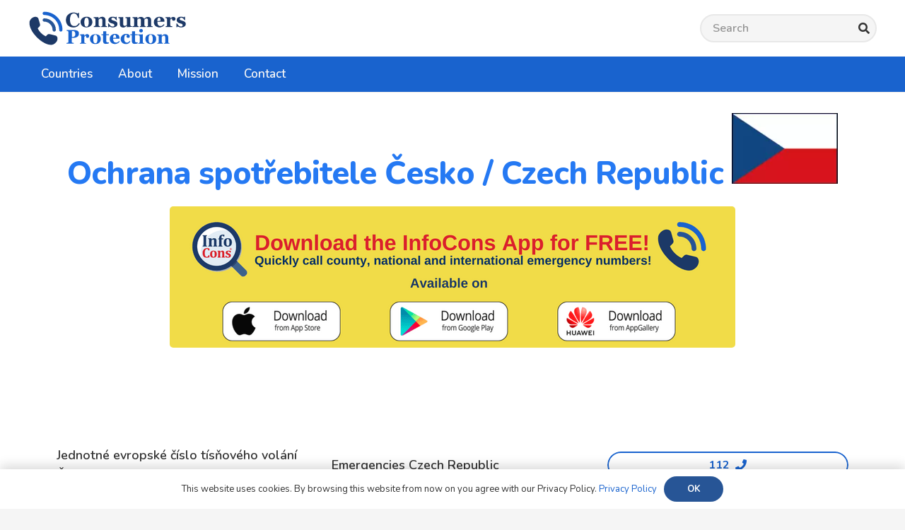

--- FILE ---
content_type: image/svg+xml
request_url: https://consumers-protection.org/wp-content/uploads/2021/10/telefonul-consumatorului-logo.svg
body_size: 3514
content:
<?xml version="1.0" encoding="utf-8"?>
<!-- Generator: Adobe Illustrator 25.4.1, SVG Export Plug-In . SVG Version: 6.00 Build 0)  -->
<svg version="1.1" id="Layer_1" xmlns="http://www.w3.org/2000/svg" xmlns:xlink="http://www.w3.org/1999/xlink" x="0px" y="0px"
	 viewBox="0 0 143.6 32" style="enable-background:new 0 0 143.6 32;" xml:space="preserve">
<style type="text/css">
	.st0{fill:#1D3967;}
	.st1{fill:#1963CE;}
	.st2{fill:#275596;}
</style>
<path class="st0" d="M24.7,22.6l-5.4-1.3c-0.7-0.2-1.5,0-2.1,0.6l-1.4,1.4c-3.2-1.5-5.8-4.1-7.3-7.3l1.6-1.6
	c0.6-0.6,0.8-1.4,0.5-2.2L9.2,7.3c-0.8-2.6-6.1-2.5-8,2.4v0.1v0.1c-0.6,3.5,1.1,8,4.8,12.3c4.3,5.2,11.4,10,16.3,8.6l0,0l0,0
	C27.5,28.6,27.3,23.3,24.7,22.6z"/>
<g id="consumers-protection.ro">
</g>
<path class="st1" d="M14.5,1C13.7,1,13,1.7,13,2.5S13.7,4,14.5,4C22,4,28,10,28,17.5c0,0.8,0.7,1.5,1.5,1.5s1.5-0.7,1.5-1.5
	C31,8.4,23.6,1,14.5,1z"/>
<path class="st2" d="M22,17.5c0,0.8,0.7,1.5,1.5,1.5s1.5-0.7,1.5-1.5C25,11.7,20.3,7,14.5,7C13.7,7,13,7.7,13,8.5s0.7,1.5,1.5,1.5
	C18.6,10,22,13.4,22,17.5z"/>
<g>
	<path class="st0" d="M40.9,15.3c-1,0-1.8-0.2-2.7-0.5c-0.8-0.3-1.6-0.8-2.2-1.3c-0.6-0.6-1.1-1.3-1.4-2.1c-0.3-0.8-0.5-1.8-0.5-2.8
		c0-1,0.2-1.9,0.5-2.8s0.8-1.6,1.5-2.2c0.6-0.6,1.4-1.1,2.2-1.4s1.8-0.5,2.8-0.5c0.7,0,1.4,0.1,2,0.3c0.6,0.2,1.1,0.4,1.5,0.6
		l0.6-0.5H46L46,6.7h-0.8c-0.5-1.5-1-2.5-1.6-3.2c-0.6-0.7-1.4-1-2.3-1c-1.1,0-2,0.5-2.6,1.5c-0.6,1-0.9,2.4-0.9,4.3
		c0,1,0.1,1.9,0.3,2.6c0.2,0.7,0.5,1.3,0.8,1.8c0.4,0.5,0.8,0.8,1.3,1c0.5,0.2,1,0.3,1.6,0.3c0.9,0,1.6-0.2,2.3-0.7s1.3-1.2,1.8-2.1
		l0.8,0.5c-0.3,0.5-0.6,1-0.9,1.4c-0.3,0.4-0.7,0.8-1.2,1.1c-0.5,0.3-1,0.6-1.6,0.8C42.3,15.2,41.7,15.3,40.9,15.3z"/>
	<path class="st0" d="M56.7,6.9c0.5,0.4,0.8,0.9,1,1.5c0.2,0.6,0.4,1.2,0.4,1.9c0,0.7-0.1,1.3-0.4,1.9c-0.2,0.6-0.6,1.1-1,1.5
		c-0.5,0.5-1.1,0.8-1.7,1.1c-0.7,0.2-1.4,0.4-2.3,0.4c-0.7,0-1.4-0.1-2.1-0.3c-0.6-0.2-1.2-0.5-1.7-1c-0.5-0.4-0.8-0.9-1.1-1.5
		s-0.4-1.3-0.4-2c0-0.7,0.1-1.4,0.4-2c0.2-0.6,0.6-1.1,1.1-1.5c0.5-0.4,1-0.8,1.7-1c0.7-0.2,1.4-0.4,2.2-0.4c0.9,0,1.6,0.1,2.3,0.4
		C55.7,6.2,56.2,6.5,56.7,6.9z M54.4,13.3c0.1-0.3,0.2-0.8,0.3-1.2s0.1-1.1,0.1-1.7c0-0.4,0-0.9-0.1-1.5c-0.1-0.5-0.2-1-0.3-1.3
		c-0.1-0.4-0.3-0.7-0.6-0.9c-0.3-0.2-0.6-0.3-1-0.3c-0.4,0-0.8,0.1-1,0.4c-0.3,0.2-0.5,0.5-0.6,0.9c-0.1,0.3-0.2,0.8-0.3,1.2
		s-0.1,1-0.1,1.5c0,0.7,0,1.2,0.1,1.7c0,0.4,0.1,0.9,0.3,1.3c0.1,0.4,0.3,0.7,0.6,0.9c0.3,0.2,0.6,0.3,1,0.3c0.4,0,0.7-0.1,0.9-0.3
		C54,14,54.2,13.7,54.4,13.3z"/>
	<path class="st0" d="M71.4,14.9h-5.5v-0.7c0.1,0,0.3,0,0.4,0c0.2,0,0.3,0,0.4-0.1c0.1-0.1,0.2-0.2,0.3-0.3c0.1-0.1,0.1-0.3,0.1-0.6
		V9c0-0.6-0.1-1.1-0.3-1.4s-0.6-0.5-1-0.5c-0.2,0-0.5,0-0.7,0.1c-0.2,0.1-0.4,0.2-0.6,0.3c-0.2,0.1-0.3,0.2-0.4,0.4
		c-0.1,0.1-0.2,0.2-0.3,0.3v4.9c0,0.2,0,0.4,0.1,0.5s0.2,0.3,0.3,0.3c0.1,0.1,0.2,0.1,0.4,0.1c0.1,0,0.3,0.1,0.4,0.1v0.7h-5.6v-0.7
		c0.2,0,0.3,0,0.5-0.1c0.2,0,0.3-0.1,0.4-0.1c0.2-0.1,0.3-0.2,0.4-0.3c0.1-0.1,0.1-0.3,0.1-0.5V7.9c0-0.2,0-0.4-0.1-0.6
		S60.3,7,60.1,6.9c-0.1-0.1-0.2-0.1-0.4-0.2s-0.4-0.1-0.6-0.1V6l4.4-0.2l0.1,0.1v1.3h0c0.2-0.2,0.4-0.3,0.6-0.5
		c0.2-0.2,0.5-0.4,0.7-0.5c0.2-0.1,0.5-0.3,0.9-0.4s0.8-0.2,1.2-0.2c1,0,1.7,0.3,2.2,0.8C69.8,7,70,7.8,70,8.7v4.5
		c0,0.2,0,0.4,0.1,0.5c0.1,0.1,0.2,0.2,0.4,0.3c0.1,0,0.2,0.1,0.4,0.1c0.1,0,0.3,0.1,0.5,0.1V14.9z"/>
	<path class="st0" d="M76.5,15.2c-0.6,0-1.2-0.1-1.7-0.3c-0.6-0.2-1-0.4-1.3-0.6L73.1,15h-0.7l-0.1-3.4H73c0.1,0.3,0.2,0.6,0.5,0.9
		c0.2,0.3,0.5,0.7,0.7,0.9c0.3,0.3,0.6,0.5,1,0.7c0.4,0.2,0.8,0.3,1.2,0.3c0.6,0,1-0.1,1.2-0.3c0.3-0.2,0.4-0.6,0.4-1
		c0-0.2-0.1-0.4-0.2-0.6c-0.1-0.2-0.3-0.3-0.5-0.4c-0.2-0.1-0.5-0.2-0.8-0.3c-0.3-0.1-0.6-0.2-1-0.3s-0.8-0.2-1.1-0.4
		c-0.3-0.1-0.6-0.3-0.9-0.6c-0.3-0.2-0.5-0.5-0.7-0.9c-0.2-0.3-0.2-0.7-0.2-1.2c0-0.9,0.4-1.6,1.1-2.1c0.7-0.5,1.7-0.8,2.8-0.8
		c0.6,0,1.1,0.1,1.5,0.2c0.5,0.1,0.9,0.2,1.2,0.4l0.2-0.5h0.7l0.1,3.1h-0.6c-0.2-0.6-0.6-1.2-1.1-1.6c-0.5-0.5-1.1-0.7-1.7-0.7
		c-0.5,0-0.8,0.1-1.1,0.3c-0.3,0.2-0.4,0.5-0.4,0.8c0,0.5,0.2,0.8,0.6,1c0.4,0.2,0.9,0.4,1.7,0.6c1.1,0.3,1.9,0.7,2.4,1.1
		s0.8,1.1,0.8,1.9c0,1-0.4,1.8-1.2,2.3C78.8,15,77.7,15.2,76.5,15.2z"/>
	<path class="st0" d="M93.8,14.7L89.4,15l-0.1-0.1v-1.2h-0.1c-0.2,0.2-0.4,0.4-0.6,0.6s-0.4,0.3-0.7,0.5c-0.3,0.2-0.6,0.3-0.9,0.4
		c-0.3,0.1-0.7,0.1-1.2,0.1c-0.9,0-1.6-0.3-2.1-0.8S83,13,83,12V7.9c0-0.2,0-0.4-0.1-0.6c-0.1-0.1-0.2-0.3-0.4-0.4
		c-0.1-0.1-0.3-0.2-0.5-0.2c-0.2,0-0.4-0.1-0.5-0.1V6l4.4-0.2L86,5.9V12c0,0.6,0.1,1.1,0.4,1.4s0.6,0.4,1,0.4c0.4,0,0.8-0.1,1.2-0.3
		c0.3-0.2,0.6-0.5,0.8-0.7V7.8c0-0.2,0-0.4-0.1-0.6c-0.1-0.2-0.2-0.3-0.3-0.4c-0.1-0.1-0.3-0.1-0.5-0.1s-0.4,0-0.6-0.1V6l4.5-0.2
		l0.1,0.1v7.1c0,0.2,0,0.4,0.1,0.5c0.1,0.1,0.2,0.3,0.4,0.4c0.1,0.1,0.3,0.1,0.5,0.2c0.2,0,0.4,0,0.6,0.1V14.7z"/>
	<path class="st0" d="M112.7,14.9h-5.4v-0.7c0.1,0,0.3,0,0.4,0s0.3,0,0.4-0.1c0.1-0.1,0.2-0.2,0.3-0.3c0-0.1,0.1-0.3,0.1-0.6V9
		c0-0.6-0.1-1.1-0.3-1.4s-0.5-0.5-1-0.5c-0.3,0-0.5,0-0.7,0.1c-0.2,0.1-0.4,0.2-0.6,0.3c-0.2,0.1-0.3,0.3-0.4,0.4
		c-0.1,0.1-0.2,0.2-0.2,0.3v4.9c0,0.2,0,0.4,0.1,0.5s0.1,0.2,0.3,0.3c0.1,0.1,0.2,0.1,0.3,0.1c0.1,0,0.3,0.1,0.4,0.1v0.7H101v-0.7
		c0.1,0,0.3,0,0.4,0c0.2,0,0.3,0,0.4-0.1c0.1-0.1,0.2-0.2,0.2-0.3c0-0.1,0.1-0.3,0.1-0.6V9c0-0.6-0.1-1.1-0.3-1.4s-0.5-0.5-1-0.5
		c-0.3,0-0.5,0-0.7,0.1c-0.2,0.1-0.4,0.2-0.6,0.3c-0.2,0.1-0.3,0.3-0.4,0.4C99.1,8,99,8.2,98.9,8.2v4.9c0,0.2,0,0.4,0.1,0.5
		s0.2,0.3,0.3,0.3c0.1,0.1,0.2,0.1,0.3,0.1c0.1,0,0.3,0.1,0.4,0.1v0.7h-5.5v-0.7c0.2,0,0.3,0,0.5,0c0.2,0,0.3,0,0.4-0.1
		c0.2-0.1,0.3-0.2,0.4-0.3c0.1-0.1,0.1-0.3,0.1-0.5V7.9c0-0.2-0.1-0.4-0.2-0.6S95.5,7,95.4,6.9c-0.1-0.1-0.2-0.1-0.4-0.2
		s-0.4-0.1-0.6-0.1V6l4.4-0.2l0.1,0.1v1.3h0c0.2-0.2,0.4-0.3,0.6-0.5c0.2-0.2,0.5-0.4,0.7-0.5c0.2-0.1,0.5-0.3,0.9-0.4
		c0.4-0.1,0.7-0.1,1.2-0.1c0.7,0,1.3,0.2,1.7,0.5c0.5,0.3,0.8,0.7,1,1.2h0.1c0.2-0.2,0.4-0.4,0.6-0.6c0.3-0.2,0.5-0.4,0.7-0.5
		c0.2-0.2,0.5-0.3,0.9-0.4c0.4-0.1,0.8-0.2,1.2-0.2c0.9,0,1.6,0.3,2.1,0.8c0.5,0.5,0.7,1.3,0.7,2.3v4.5c0,0.2,0,0.4,0.1,0.5
		c0.1,0.1,0.2,0.2,0.4,0.3c0.1,0,0.2,0.1,0.4,0.1c0.1,0,0.3,0.1,0.5,0.1V14.9z"/>
	<path class="st0" d="M123.4,12.7c-0.2,0.3-0.5,0.7-0.8,1c-0.3,0.3-0.6,0.6-1,0.8c-0.4,0.2-0.8,0.4-1.2,0.5
		c-0.4,0.1-0.9,0.2-1.4,0.2c-0.9,0-1.7-0.1-2.3-0.4c-0.7-0.3-1.2-0.6-1.6-1c-0.4-0.4-0.7-0.9-1-1.5c-0.2-0.6-0.3-1.2-0.3-1.9
		c0-0.6,0.1-1.2,0.3-1.8c0.2-0.6,0.6-1.1,1-1.5c0.4-0.4,0.9-0.8,1.6-1.1s1.3-0.4,2.1-0.4c0.9,0,1.6,0.1,2.1,0.3
		c0.5,0.2,1,0.5,1.4,0.9c0.3,0.3,0.6,0.8,0.8,1.2c0.2,0.5,0.2,1,0.2,1.5v0.6H117c0,1.3,0.2,2.2,0.7,2.9s1.2,1,2.3,1
		c0.6,0,1.1-0.2,1.5-0.5s0.8-0.7,1.2-1.2L123.4,12.7z M119.9,9.3c0-0.4,0-0.7-0.1-1.1c0-0.4-0.1-0.7-0.2-0.9
		c-0.1-0.3-0.2-0.5-0.4-0.7s-0.4-0.2-0.7-0.2c-0.5,0-0.8,0.2-1.1,0.7c-0.3,0.5-0.4,1.2-0.5,2.3L119.9,9.3z"/>
	<path class="st0" d="M133.4,7.5c0,0.5-0.1,0.9-0.4,1.2s-0.7,0.5-1.1,0.5c-0.4,0-0.8-0.1-1.1-0.3c-0.3-0.2-0.5-0.6-0.5-1
		c0-0.2,0-0.4,0-0.5c0-0.1,0.1-0.2,0.1-0.3c-0.3,0-0.6,0.1-0.9,0.3s-0.6,0.4-0.8,0.7v5c0,0.2,0,0.4,0.1,0.5s0.2,0.3,0.3,0.3
		c0.1,0.1,0.4,0.1,0.7,0.2c0.3,0,0.5,0.1,0.7,0.1v0.7h-6.1v-0.7c0.2,0,0.3,0,0.5-0.1c0.2,0,0.3-0.1,0.4-0.1c0.2-0.1,0.3-0.2,0.4-0.3
		c0.1-0.1,0.1-0.3,0.1-0.5V7.9c0-0.2-0.1-0.4-0.2-0.6c-0.1-0.2-0.2-0.3-0.4-0.4c-0.1-0.1-0.2-0.1-0.4-0.2s-0.4-0.1-0.6-0.1V6
		l4.4-0.2l0.1,0.1v1.3h0c0.4-0.5,0.9-0.9,1.3-1.1c0.5-0.3,1-0.4,1.5-0.4c0.6,0,1,0.2,1.4,0.5C133.3,6.5,133.4,7,133.4,7.5z"/>
	<path class="st0" d="M138.3,15.2c-0.6,0-1.2-0.1-1.7-0.3c-0.6-0.2-1-0.4-1.3-0.6L135,15h-0.7l-0.1-3.4h0.7c0.1,0.3,0.2,0.6,0.5,0.9
		c0.2,0.3,0.5,0.7,0.7,0.9c0.3,0.3,0.6,0.5,1,0.7c0.4,0.2,0.8,0.3,1.2,0.3c0.6,0,1-0.1,1.2-0.3s0.4-0.6,0.4-1c0-0.2-0.1-0.4-0.2-0.6
		c-0.1-0.2-0.3-0.3-0.5-0.4c-0.2-0.1-0.5-0.2-0.8-0.3c-0.3-0.1-0.6-0.2-1-0.3s-0.8-0.2-1.1-0.4c-0.3-0.1-0.6-0.3-0.9-0.6
		c-0.3-0.2-0.5-0.5-0.7-0.9c-0.2-0.3-0.2-0.7-0.2-1.2c0-0.9,0.4-1.6,1.1-2.1s1.7-0.8,2.8-0.8c0.6,0,1.1,0.1,1.5,0.2
		c0.5,0.1,0.9,0.2,1.2,0.4l0.2-0.5h0.7l0.1,3.1h-0.6c-0.2-0.6-0.6-1.2-1.1-1.6c-0.5-0.5-1.1-0.7-1.7-0.7c-0.5,0-0.8,0.1-1.1,0.3
		c-0.3,0.2-0.4,0.5-0.4,0.8c0,0.5,0.2,0.8,0.6,1c0.4,0.2,0.9,0.4,1.7,0.6c1.1,0.3,1.9,0.7,2.4,1.1s0.8,1.1,0.8,1.9
		c0,1-0.4,1.8-1.2,2.3C140.6,15,139.6,15.2,138.3,15.2z"/>
</g>
<g>
	<path class="st1" d="M45.9,20.8c0,0.7-0.1,1.3-0.4,1.8c-0.3,0.5-0.7,0.9-1.2,1.2c-0.5,0.3-1.1,0.6-1.7,0.7
		c-0.7,0.1-1.4,0.2-2.2,0.2h-1v3.5c0,0.2,0,0.4,0.1,0.5c0.1,0.2,0.2,0.3,0.4,0.4c0.1,0,0.3,0.1,0.6,0.1c0.3,0.1,0.5,0.1,0.6,0.1V30
		h-6.5v-0.7c0.2,0,0.4,0,0.7-0.1c0.3,0,0.5-0.1,0.6-0.1c0.2-0.1,0.4-0.2,0.4-0.3c0.1-0.1,0.1-0.3,0.1-0.6v-8.7c0-0.2,0-0.4-0.1-0.5
		c-0.1-0.1-0.2-0.3-0.4-0.4c-0.2-0.1-0.4-0.1-0.6-0.2c-0.3-0.1-0.5-0.1-0.6-0.1v-0.7h6.6c1.6,0,2.7,0.3,3.5,0.8S45.9,19.8,45.9,20.8
		z M42.6,21.3c0-0.9-0.2-1.6-0.5-2.1c-0.4-0.4-1-0.7-1.9-0.7h-0.7v5.4h0.4c0.9,0,1.6-0.2,2.1-0.7C42.4,22.9,42.6,22.2,42.6,21.3z"/>
	<path class="st1" d="M55.2,23c0,0.4-0.1,0.8-0.4,1.2s-0.6,0.5-1.1,0.5c-0.4,0-0.8-0.1-1-0.3c-0.3-0.2-0.4-0.5-0.4-0.9
		c0-0.2,0-0.4,0-0.5s0.1-0.2,0.1-0.3c-0.3,0-0.5,0.1-0.8,0.3c-0.3,0.2-0.5,0.4-0.8,0.7v4.8c0,0.2,0,0.4,0.1,0.5s0.2,0.2,0.3,0.3
		c0.1,0.1,0.3,0.1,0.6,0.2c0.3,0,0.5,0.1,0.6,0.1V30h-5.7v-0.6c0.1,0,0.3,0,0.4,0c0.1,0,0.3,0,0.4-0.1c0.2-0.1,0.3-0.2,0.4-0.3
		c0.1-0.1,0.1-0.3,0.1-0.5v-5c0-0.2,0-0.4-0.1-0.6c-0.1-0.2-0.2-0.3-0.3-0.4c-0.1-0.1-0.2-0.1-0.4-0.2c-0.2,0-0.3-0.1-0.5-0.1v-0.6
		l4-0.2l0.1,0.1v1.3h0c0.4-0.5,0.8-0.8,1.2-1.1c0.4-0.3,0.9-0.4,1.4-0.4c0.5,0,0.9,0.2,1.3,0.5C55,22.1,55.2,22.5,55.2,23z"/>
	<path class="st1" d="M64.4,22.5c0.4,0.4,0.7,0.9,1,1.4c0.2,0.6,0.3,1.2,0.3,1.8c0,0.6-0.1,1.2-0.3,1.8c-0.2,0.6-0.5,1.1-1,1.5
		c-0.4,0.4-1,0.8-1.6,1c-0.6,0.2-1.3,0.3-2.1,0.3c-0.7,0-1.3-0.1-1.9-0.3c-0.6-0.2-1.1-0.5-1.5-0.9c-0.4-0.4-0.8-0.9-1-1.4
		s-0.4-1.2-0.4-1.9c0-0.7,0.1-1.3,0.3-1.8c0.2-0.5,0.5-1,1-1.4c0.4-0.4,0.9-0.7,1.5-0.9c0.6-0.2,1.3-0.3,2.1-0.3
		c0.8,0,1.5,0.1,2.1,0.3C63.5,21.8,64,22.1,64.4,22.5z M62.3,28.5c0.1-0.3,0.2-0.7,0.3-1.2c0.1-0.5,0.1-1,0.1-1.6
		c0-0.4,0-0.9-0.1-1.4c-0.1-0.5-0.1-0.9-0.3-1.2c-0.1-0.4-0.3-0.6-0.6-0.9c-0.2-0.2-0.5-0.3-0.9-0.3c-0.4,0-0.7,0.1-1,0.3
		c-0.2,0.2-0.4,0.5-0.6,0.9c-0.1,0.3-0.2,0.7-0.2,1.2c0,0.4-0.1,0.9-0.1,1.4c0,0.6,0,1.2,0.1,1.6c0,0.4,0.1,0.8,0.3,1.2
		c0.1,0.4,0.3,0.6,0.6,0.8c0.2,0.2,0.6,0.3,0.9,0.3c0.3,0,0.6-0.1,0.9-0.3S62.1,28.9,62.3,28.5z"/>
	<path class="st1" d="M73.1,29.6c-0.4,0.2-0.7,0.3-1.2,0.4c-0.4,0.1-0.9,0.2-1.5,0.2c-0.9,0-1.5-0.2-2-0.7c-0.4-0.4-0.6-1.1-0.6-1.9
		v-5.3h-1.5v-0.9h1.6v-2.6h2.7v2.6H73v0.9h-2.4v4.7c0,0.7,0.1,1.2,0.3,1.4c0.2,0.3,0.5,0.4,1,0.4c0.2,0,0.4,0,0.6,0
		c0.3,0,0.5,0,0.6-0.1V29.6z"/>
	<path class="st1" d="M82.8,28c-0.2,0.3-0.4,0.6-0.7,0.9c-0.3,0.3-0.6,0.5-1,0.7c-0.4,0.2-0.8,0.4-1.1,0.5c-0.4,0.1-0.8,0.2-1.3,0.2
		c-0.8,0-1.6-0.1-2.2-0.4c-0.6-0.2-1.1-0.6-1.5-1c-0.4-0.4-0.7-0.9-0.9-1.5c-0.2-0.6-0.3-1.2-0.3-1.8c0-0.6,0.1-1.2,0.3-1.7
		c0.2-0.5,0.5-1,0.9-1.4c0.4-0.4,0.9-0.7,1.5-1c0.6-0.3,1.2-0.4,2-0.4c0.8,0,1.4,0.1,1.9,0.3c0.5,0.2,0.9,0.5,1.3,0.8
		c0.3,0.3,0.6,0.7,0.7,1.2c0.1,0.4,0.2,0.9,0.2,1.4v0.6h-5.7c0,1.2,0.2,2.1,0.7,2.7c0.4,0.6,1.2,0.9,2.1,0.9c0.5,0,1-0.1,1.4-0.4
		c0.4-0.3,0.8-0.7,1.1-1.1L82.8,28z M79.6,24.7c0-0.3,0-0.7-0.1-1.1c0-0.4-0.1-0.7-0.2-0.9c-0.1-0.3-0.2-0.5-0.4-0.6
		c-0.2-0.1-0.4-0.2-0.6-0.2c-0.4,0-0.8,0.2-1,0.7c-0.3,0.5-0.4,1.2-0.4,2.1L79.6,24.7z"/>
	<path class="st1" d="M88.5,30.3c-0.8,0-1.5-0.1-2.1-0.4c-0.6-0.2-1.1-0.6-1.5-1c-0.4-0.4-0.7-0.9-0.9-1.5s-0.3-1.2-0.3-1.8
		c0-0.6,0.1-1.2,0.4-1.7c0.2-0.5,0.6-1,1-1.4c0.4-0.4,0.9-0.8,1.5-1c0.6-0.3,1.3-0.4,2-0.4c1,0,1.9,0.2,2.5,0.6
		c0.6,0.4,0.9,0.9,0.9,1.6c0,0.4-0.1,0.8-0.3,1c-0.2,0.3-0.6,0.4-1.1,0.4c-0.4,0-0.8-0.1-1.1-0.3c-0.3-0.2-0.4-0.5-0.4-0.8
		c0-0.3,0-0.6,0.1-0.8c0.1-0.3,0.1-0.5,0.2-0.6c-0.1-0.1-0.1-0.2-0.2-0.2c-0.1-0.1-0.2-0.1-0.4-0.1c-0.3,0-0.5,0.1-0.7,0.2
		c-0.2,0.1-0.4,0.3-0.6,0.6c-0.2,0.3-0.3,0.7-0.4,1.2c-0.1,0.5-0.2,1.1-0.2,1.7c0,1,0.2,1.9,0.7,2.5s1,0.9,1.7,0.9
		c0.6,0,1.1-0.1,1.5-0.4c0.4-0.3,0.7-0.7,1-1.2l0.6,0.5c-0.2,0.4-0.4,0.7-0.6,1c-0.2,0.3-0.5,0.5-0.9,0.8c-0.4,0.2-0.7,0.4-1.1,0.5
		C89.4,30.3,89,30.3,88.5,30.3z"/>
	<path class="st1" d="M99.2,29.6c-0.4,0.2-0.7,0.3-1.2,0.4c-0.4,0.1-0.9,0.2-1.5,0.2c-0.9,0-1.5-0.2-2-0.7c-0.4-0.4-0.6-1.1-0.6-1.9
		v-5.3h-1.5v-0.9h1.6v-2.6h2.7v2.6h2.4v0.9h-2.4v4.7c0,0.7,0.1,1.2,0.3,1.4c0.2,0.3,0.5,0.4,1,0.4c0.2,0,0.4,0,0.6,0
		c0.3,0,0.5,0,0.6-0.1V29.6z"/>
	<path class="st1" d="M105.1,30h-5.4v-0.6c0.1,0,0.3,0,0.4,0c0.1,0,0.3,0,0.4-0.1c0.2-0.1,0.3-0.2,0.4-0.3c0.1-0.1,0.1-0.3,0.1-0.5
		v-5c0-0.2,0-0.4-0.1-0.5c-0.1-0.2-0.2-0.3-0.3-0.4c-0.1-0.1-0.3-0.1-0.5-0.2c-0.2-0.1-0.4-0.1-0.6-0.1v-0.6l4.2-0.2l0.1,0.1v6.9
		c0,0.2,0,0.4,0.1,0.5c0.1,0.1,0.2,0.2,0.4,0.3c0.1,0.1,0.2,0.1,0.4,0.1c0.1,0,0.3,0.1,0.4,0.1V30z M103.9,18.2
		c0,0.4-0.2,0.8-0.5,1.1c-0.3,0.3-0.7,0.5-1.2,0.5c-0.5,0-0.9-0.2-1.2-0.5s-0.5-0.7-0.5-1.1s0.2-0.8,0.5-1.1s0.7-0.5,1.2-0.5
		c0.5,0,0.9,0.2,1.2,0.5S103.9,17.8,103.9,18.2z"/>
	<path class="st1" d="M114.6,22.5c0.4,0.4,0.7,0.9,1,1.4c0.2,0.6,0.3,1.2,0.3,1.8c0,0.6-0.1,1.2-0.3,1.8c-0.2,0.6-0.5,1.1-1,1.5
		c-0.4,0.4-1,0.8-1.6,1c-0.6,0.2-1.3,0.3-2.1,0.3c-0.7,0-1.3-0.1-1.9-0.3c-0.6-0.2-1.1-0.5-1.5-0.9c-0.4-0.4-0.8-0.9-1-1.4
		s-0.4-1.2-0.4-1.9c0-0.7,0.1-1.3,0.3-1.8c0.2-0.5,0.5-1,1-1.4c0.4-0.4,0.9-0.7,1.5-0.9c0.6-0.2,1.3-0.3,2.1-0.3
		c0.8,0,1.5,0.1,2.1,0.3C113.6,21.8,114.1,22.1,114.6,22.5z M112.4,28.5c0.1-0.3,0.2-0.7,0.3-1.2c0.1-0.5,0.1-1,0.1-1.6
		c0-0.4,0-0.9-0.1-1.4c-0.1-0.5-0.1-0.9-0.3-1.2c-0.1-0.4-0.3-0.6-0.6-0.9s-0.5-0.3-0.9-0.3c-0.4,0-0.7,0.1-1,0.3
		c-0.2,0.2-0.4,0.5-0.6,0.9c-0.1,0.3-0.2,0.7-0.2,1.2c0,0.4-0.1,0.9-0.1,1.4c0,0.6,0,1.2,0.1,1.6c0,0.4,0.1,0.8,0.3,1.2
		c0.1,0.4,0.3,0.6,0.6,0.8c0.2,0.2,0.6,0.3,0.9,0.3c0.3,0,0.6-0.1,0.9-0.3S112.2,28.9,112.4,28.5z"/>
	<path class="st1" d="M128.1,30H123v-0.6c0.1,0,0.2,0,0.4,0c0.2,0,0.3,0,0.3-0.1c0.1-0.1,0.2-0.2,0.3-0.3c0.1-0.1,0.1-0.3,0.1-0.5
		v-4.1c0-0.6-0.1-1-0.3-1.3c-0.2-0.3-0.5-0.4-0.9-0.4c-0.2,0-0.4,0-0.6,0.1c-0.2,0.1-0.4,0.2-0.6,0.3c-0.2,0.1-0.3,0.2-0.4,0.4
		c-0.1,0.1-0.2,0.2-0.3,0.3v4.6c0,0.2,0,0.4,0.1,0.5c0.1,0.1,0.1,0.2,0.3,0.3c0.1,0.1,0.2,0.1,0.3,0.1c0.1,0,0.3,0.1,0.4,0.1V30
		h-5.2v-0.6c0.1,0,0.3,0,0.4,0c0.1,0,0.3,0,0.4-0.1c0.2-0.1,0.3-0.2,0.4-0.3c0.1-0.1,0.1-0.3,0.1-0.5v-5c0-0.2,0-0.4-0.1-0.5
		s-0.2-0.3-0.4-0.4c-0.1-0.1-0.2-0.1-0.4-0.2c-0.2,0-0.3-0.1-0.5-0.1v-0.6l4-0.2l0.1,0.1v1.3h0c0.2-0.1,0.4-0.3,0.6-0.5
		c0.2-0.2,0.4-0.4,0.6-0.5c0.2-0.1,0.5-0.3,0.8-0.4c0.3-0.1,0.7-0.1,1.1-0.1c0.9,0,1.6,0.3,2.1,0.8c0.5,0.5,0.7,1.2,0.7,2.1v4.2
		c0,0.2,0,0.4,0.1,0.5c0.1,0.1,0.2,0.2,0.3,0.3c0.1,0,0.2,0.1,0.3,0.1c0.1,0,0.3,0.1,0.5,0.1V30z"/>
</g>
</svg>
